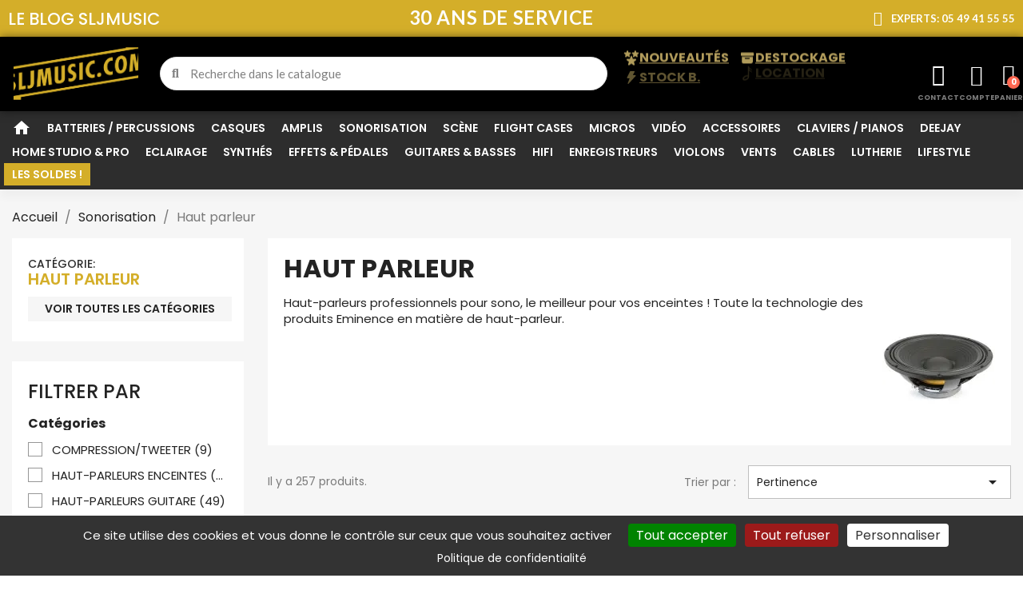

--- FILE ---
content_type: text/css
request_url: https://www.sljmusic.com/modules/creativeelements/views/css/ce/3170101.css?v=1765106888
body_size: 3769
content:
.elementor-3170101 .elementor-element.elementor-element-f7c63ca{margin-top:0px;margin-bottom:0px;padding:0px 0px 0px 0px;}.elementor-3170101 .elementor-element.elementor-element-2d5d160 > .elementor-element-populated{margin:0px 0px 0px 0px;padding:0px 0px 0px 0px;}.elementor-3170101 .elementor-element.elementor-element-6aef06f3 > .elementor-container{max-width:1400px;}.elementor-3170101 .elementor-element.elementor-element-6aef06f3 > .elementor-container > .elementor-row > .elementor-column > .elementor-column-wrap > .elementor-widget-wrap{align-content:center;align-items:center;}.elementor-3170101 .elementor-element.elementor-element-6aef06f3:not(.elementor-motion-effects-element-type-background), .elementor-3170101 .elementor-element.elementor-element-6aef06f3 > .elementor-motion-effects-container > .elementor-motion-effects-layer{background-color:#D4AE29;}.elementor-3170101 .elementor-element.elementor-element-6aef06f3{transition:background 0.3s, border 0.3s, border-radius 0.3s, box-shadow 0.3s;}.elementor-3170101 .elementor-element.elementor-element-6aef06f3 > .elementor-background-overlay{transition:background 0.3s, border-radius 0.3s, opacity 0.3s;}.elementor-bc-flex-widget .elementor-3170101 .elementor-element.elementor-element-42fa3532.elementor-column .elementor-column-wrap{align-items:center;}.elementor-3170101 .elementor-element.elementor-element-42fa3532.elementor-column.elementor-element[data-element_type="column"] > .elementor-column-wrap.elementor-element-populated > .elementor-widget-wrap{align-content:center;align-items:center;}.elementor-3170101 .elementor-element.elementor-element-42fa3532.elementor-column > .elementor-column-wrap > .elementor-widget-wrap{justify-content:flex-end;}.elementor-3170101 .elementor-element.elementor-element-42fa3532 > .elementor-element-populated{padding:0px 0px 0px 0px;}.elementor-3170101 .elementor-element.elementor-element-bd32592 .elementor-heading-title{color:#FFFFFF;font-weight:500;}.elementor-3170101 .elementor-element.elementor-element-bd32592 > .elementor-widget-container{padding:0px 0px 0px 010px;}.elementor-bc-flex-widget .elementor-3170101 .elementor-element.elementor-element-f5057c0.elementor-column .elementor-column-wrap{align-items:center;}.elementor-3170101 .elementor-element.elementor-element-f5057c0.elementor-column.elementor-element[data-element_type="column"] > .elementor-column-wrap.elementor-element-populated > .elementor-widget-wrap{align-content:center;align-items:center;}.elementor-3170101 .elementor-element.elementor-element-f5057c0.elementor-column > .elementor-column-wrap > .elementor-widget-wrap{justify-content:flex-start;}.elementor-3170101 .elementor-element.elementor-element-f5057c0 > .elementor-element-populated{padding:0px 0px 0px 0px;}.elementor-3170101 .elementor-element.elementor-element-2edacaa .elementor-icon-list-items:not(.elementor-inline-items) .elementor-icon-list-item:not(:first-child){margin-top:calc(12px/2);}.elementor-3170101 .elementor-element.elementor-element-2edacaa .elementor-icon-list-items:not(.elementor-inline-items) .elementor-icon-list-item:not(:last-child){padding-bottom:calc(12px/2);}.elementor-3170101 .elementor-element.elementor-element-2edacaa .elementor-icon-list-items.elementor-inline-items{margin:0 calc(-12px/2);}.elementor-3170101 .elementor-element.elementor-element-2edacaa .elementor-icon-list-items.elementor-inline-items .elementor-icon-list-item{margin:0 calc(12px/2);}.elementor-3170101 .elementor-element.elementor-element-2edacaa .elementor-icon-list-items.elementor-inline-items .elementor-icon-list-item:after{inset-inline-end:calc(-12px/2);}.elementor-3170101 .elementor-element.elementor-element-2edacaa .elementor-icon-list-icon *{color:#FFFFFF;}.elementor-3170101 .elementor-element.elementor-element-2edacaa .elementor-icon-list-icon i{font-size:18px;}.elementor-3170101 .elementor-element.elementor-element-2edacaa .elementor-icon-list-icon svg{width:18px;}.elementor-3170101 .elementor-element.elementor-element-2edacaa .elementor-icon-list-text{color:#FFFFFF;}.elementor-3170101 .elementor-element.elementor-element-2edacaa .elementor-icon-list-item > *{font-family:"Lato", sans-serif;font-size:13px;font-weight:700;line-height:1em;}.elementor-3170101 .elementor-element.elementor-element-2edacaa{width:auto;}.elementor-3170101 .elementor-element.elementor-element-2edacaa > .elementor-widget-container{background-color:rgba(255, 255, 255, 0.37);}.elementor-3170101 .elementor-element.elementor-element-6db3324f{text-align:center;}.elementor-3170101 .elementor-element.elementor-element-6db3324f .elementor-heading-title{color:#FDFDFD;font-family:"Lato", sans-serif;font-size:24px;text-transform:uppercase;letter-spacing:0.6px;}.elementor-3170101 .elementor-element.elementor-element-12c36e50.elementor-column > .elementor-column-wrap > .elementor-widget-wrap{justify-content:flex-end;}.elementor-3170101 .elementor-element.elementor-element-8300ef5 .elementor-icon-list-items:not(.elementor-inline-items) .elementor-icon-list-item:not(:first-child){margin-top:calc(12px/2);}.elementor-3170101 .elementor-element.elementor-element-8300ef5 .elementor-icon-list-items:not(.elementor-inline-items) .elementor-icon-list-item:not(:last-child){padding-bottom:calc(12px/2);}.elementor-3170101 .elementor-element.elementor-element-8300ef5 .elementor-icon-list-items.elementor-inline-items{margin:0 calc(-12px/2);}.elementor-3170101 .elementor-element.elementor-element-8300ef5 .elementor-icon-list-items.elementor-inline-items .elementor-icon-list-item{margin:0 calc(12px/2);}.elementor-3170101 .elementor-element.elementor-element-8300ef5 .elementor-icon-list-items.elementor-inline-items .elementor-icon-list-item:after{inset-inline-end:calc(-12px/2);}.elementor-3170101 .elementor-element.elementor-element-8300ef5 .elementor-icon-list-icon *{color:#FFFFFF;}.elementor-3170101 .elementor-element.elementor-element-8300ef5 .elementor-icon-list-icon i{font-size:18px;}.elementor-3170101 .elementor-element.elementor-element-8300ef5 .elementor-icon-list-icon svg{width:18px;}.elementor-3170101 .elementor-element.elementor-element-8300ef5 .elementor-icon-list-text{color:#FFFFFF;}.elementor-3170101 .elementor-element.elementor-element-8300ef5 .elementor-icon-list-item > *{font-family:"Lato", sans-serif;font-size:13px;font-weight:700;line-height:1em;}.elementor-3170101 .elementor-element.elementor-element-8300ef5{width:auto;}.elementor-3170101 .elementor-element.elementor-element-2309a63 > .elementor-container{max-width:1400px;}.elementor-3170101 .elementor-element.elementor-element-2309a63 > .elementor-container > .elementor-row > .elementor-column > .elementor-column-wrap > .elementor-widget-wrap{align-content:center;align-items:center;}.elementor-3170101 .elementor-element.elementor-element-2309a63:not(.elementor-motion-effects-element-type-background), .elementor-3170101 .elementor-element.elementor-element-2309a63 > .elementor-motion-effects-container > .elementor-motion-effects-layer{background-color:#000000;}.elementor-3170101 .elementor-element.elementor-element-2309a63{border-style:solid;border-width:0px 0px 1px 0px;border-color:rgba(12,12,12,0.05);box-shadow:0px 0px 10px 0px rgba(0,0,0,0.5);transition:background 0.3s, border 0.3s, border-radius 0.3s, box-shadow 0.3s;padding:6px 0px 6px 0px;z-index:20;}.elementor-3170101 .elementor-element.elementor-element-2309a63 > .elementor-background-overlay{transition:background 0.3s, border-radius 0.3s, opacity 0.3s;}.elementor-3170101 .elementor-element.elementor-element-5eb3109 > .elementor-element-populated{margin:0px 0px 0px 0px;padding:0px 0px 0px 0px;}.elementor-3170101 .elementor-element.elementor-element-5171405 .elementor-icon-wrapper{text-align:center;}.elementor-3170101 .elementor-element.elementor-element-5171405.elementor-view-stacked .elementor-icon{background-color:#D9BF71;}.elementor-3170101 .elementor-element.elementor-element-5171405.elementor-view-framed .elementor-icon:not(#e), .elementor-3170101 .elementor-element.elementor-element-5171405.elementor-view-default .elementor-icon:not(#e){color:#D9BF71;}.elementor-3170101 .elementor-element.elementor-element-5171405 .elementor-icon{font-size:45px;}.elementor-3170101 .elementor-element.elementor-element-5171405 .elementor-icon i, .elementor-3170101 .elementor-element.elementor-element-5171405 .elementor-icon svg{transform:rotate(0deg);}.elementor-3170101 .elementor-element.elementor-element-5171405{z-index:99;}.elementor-3170101 .elementor-element.elementor-element-1849fa2 > .elementor-element-populated{margin:0px 0px 0px 0px;padding:0px 0px 0px 0px;}.elementor-3170101 .elementor-element.elementor-element-92c33fb .elementor-image img{height:80px;}.elementor-3170101 .elementor-element.elementor-element-8cc2e82 .elementor-search__container{min-height:42px;border-radius:52px;}.elementor-3170101 .elementor-element.elementor-element-8cc2e82 .elementor-search__submit{min-width:42px;}.elementor-3170101 .elementor-element.elementor-element-8cc2e82 .elementor-search__icon, .elementor-3170101 .elementor-element.elementor-element-8cc2e82 .elementor-search__input, .elementor-3170101 .elementor-element.elementor-element-8cc2e82.elementor-search--button-type-text .elementor-search__submit{padding:0 calc(42px / 3);}.elementor-3170101 .elementor-element.elementor-element-8cc2e82 input[type="search"].elementor-search__input{font-family:"Lato", sans-serif;}.elementor-3170101 .elementor-element.elementor-element-8cc2e82:not(.elementor-search--skin-topbar) .elementor-search__container{background-color:#ffffff;border-color:#e5e5e5;border-width:1px 1px 1px 1px;}.elementor-3170101 .elementor-element.elementor-element-8cc2e82.elementor-search--skin-topbar input[type="search"].elementor-search__input{background-color:#ffffff;border-color:#e5e5e5;border-width:1px 1px 1px 1px;}.elementor-3170101 .elementor-element.elementor-element-8cc2e82 .elementor-search--focus .elementor-search__container{box-shadow:0px 0px 17px 0px rgba(0,0,0,0.07);}.elementor-3170101 .elementor-element.elementor-element-8cc2e82:not(.elementor-search--skin-topbar) .elementor-search__products{width:100% !important;}.elementor-3170101 .elementor-element.elementor-element-8cc2e82.elementor-search--skin-topbar .elementor-search__container{border-width:0 calc(50vw - 100% / 2);}.elementor-3170101 .elementor-element.elementor-element-8cc2e82 .elementor-search__products{margin-top:10px;padding:8px 8px 8px 8px;border-color:#e5e5e5;border-width:1px;border-radius:8px;box-shadow:0px 8px 16px 0px rgba(0,0,0,0.11);}.elementor-3170101 .elementor-element.elementor-element-8cc2e82 a.elementor-search__product-link{padding:12px;}.elementor-3170101 .elementor-element.elementor-element-8cc2e82 .elementor-search__product-name{font-family:"Lato", sans-serif;font-size:17px;font-weight:600;}.elementor-3170101 .elementor-element.elementor-element-8cc2e82 .elementor-search__product-category{font-family:"Lato", sans-serif;font-size:12px;text-transform:uppercase;letter-spacing:1.2px;color:#c9c9c9;}.elementor-3170101 .elementor-element.elementor-element-8cc2e82 .elementor-search__product-description{font-family:"Lato", sans-serif;font-size:14px;color:#888888;}.elementor-3170101 .elementor-element.elementor-element-8cc2e82 .elementor-search__product-price{font-family:"Lato", sans-serif;font-size:16px;}.elementor-3170101 .elementor-element.elementor-element-8cc2e82 a.elementor-search__product-link.ui-state-focus{background-color:#f9f9f9;}.elementor-3170101 .elementor-element.elementor-element-8cc2e82 .ui-state-focus .elementor-search__product-name{color:#FF6852;}.elementor-bc-flex-widget .elementor-3170101 .elementor-element.elementor-element-1823e73.elementor-column .elementor-column-wrap{align-items:center;}.elementor-3170101 .elementor-element.elementor-element-1823e73.elementor-column.elementor-element[data-element_type="column"] > .elementor-column-wrap.elementor-element-populated > .elementor-widget-wrap{align-content:center;align-items:center;}.elementor-3170101 .elementor-element.elementor-element-1823e73.elementor-column > .elementor-column-wrap > .elementor-widget-wrap{justify-content:flex-end;}.elementor-3170101 .elementor-element.elementor-element-1823e73 > .elementor-element-populated{margin:0px 0px 0px 010px;padding:0px 0px 0px 0px;}.elementor-3170101 .elementor-element.elementor-element-ee6cb6f .elementor-heading-title{color:#D9BF71;font-weight:700;text-transform:uppercase;text-decoration:underline;}.elementor-element-ee6cb6f > .elementor-widget-container:hover{--e-transform-translateY:3px;}.elementor-3170101 .elementor-element.elementor-element-09f2e3f .elementor-heading-title{color:#D9BF71;font-weight:700;text-transform:uppercase;text-decoration:underline;}.elementor-element-09f2e3f > .elementor-widget-container:hover{--e-transform-translateY:3px;}.elementor-3170101 .elementor-element.elementor-element-04d9b1c .elementor-heading-title{color:#D9BF71;font-weight:700;text-transform:uppercase;text-decoration:underline;}.elementor-element-04d9b1c > .elementor-widget-container:hover{--e-transform-translateY:3px;}.elementor-3170101 .elementor-element.elementor-element-ffdd57e .elementor-heading-title{color:#D9BF71;font-weight:700;text-transform:uppercase;text-decoration:underline;}.elementor-element-ffdd57e > .elementor-widget-container:hover{--e-transform-translateY:3px;}.elementor-bc-flex-widget .elementor-3170101 .elementor-element.elementor-element-b582c29.elementor-column .elementor-column-wrap{align-items:center;}.elementor-3170101 .elementor-element.elementor-element-b582c29.elementor-column.elementor-element[data-element_type="column"] > .elementor-column-wrap.elementor-element-populated > .elementor-widget-wrap{align-content:center;align-items:center;}.elementor-3170101 .elementor-element.elementor-element-b582c29.elementor-column > .elementor-column-wrap > .elementor-widget-wrap{justify-content:flex-end;}.elementor-3170101 .elementor-element.elementor-element-b582c29 > .elementor-element-populated{padding:0px 0px 0px 0px;}.elementor-3170101 .elementor-element.elementor-element-300cacf .elementor-search{text-align:center;}.elementor-3170101 .elementor-element.elementor-element-300cacf .elementor-search__toggle i{font-size:20px;width:20px;height:20px;}.elementor-3170101 .elementor-element.elementor-element-300cacf .elementor-search__toggle{color:#FFFFFF;border-color:#FFFFFF;}.elementor-3170101 .elementor-element.elementor-element-300cacf .elementor-search__toggle:hover{color:#FFFFFF;border-color:#FFFFFF;}.elementor-3170101 .elementor-element.elementor-element-300cacf .elementor-search__toggle i:before{font-size:calc(100em / 100);}.elementor-3170101 .elementor-element.elementor-element-300cacf input[type="search"].elementor-search__input{font-family:"Lato", sans-serif;}.elementor-3170101 .elementor-element.elementor-element-300cacf:not(.elementor-search--skin-topbar) .elementor-search__container{border-color:#e5e5e5;border-width:0px 0px 0px 0px;}.elementor-3170101 .elementor-element.elementor-element-300cacf.elementor-search--skin-topbar input[type="search"].elementor-search__input{border-color:#e5e5e5;border-width:0px 0px 0px 0px;}.elementor-3170101 .elementor-element.elementor-element-300cacf:not(.elementor-search--skin-topbar) .elementor-search__products{width:100% !important;}.elementor-3170101 .elementor-element.elementor-element-300cacf.elementor-search--skin-topbar .elementor-search__container{border-width:0 calc(50vw - 100% / 2);}.elementor-3170101 .elementor-element.elementor-element-300cacf .elementor-search__products{margin-top:10px;padding:0px 0px 0px 0px;}.elementor-3170101 .elementor-element.elementor-element-300cacf a.elementor-search__product-link{padding:10px;}.elementor-3170101 .elementor-element.elementor-element-300cacf .elementor-search__product-name{font-family:"Lato", sans-serif;font-size:16px;font-weight:600;}.elementor-3170101 .elementor-element.elementor-element-300cacf .elementor-search__product-category{font-family:"Lato", sans-serif;font-size:13px;text-transform:uppercase;letter-spacing:1.2px;color:#c9c9c9;}.elementor-3170101 .elementor-element.elementor-element-300cacf .elementor-search__product-price{font-family:"Lato", sans-serif;}.elementor-3170101 .elementor-element.elementor-element-300cacf a.elementor-search__product-link.ui-state-focus{background-color:#f9f9f9;}.elementor-3170101 .elementor-element.elementor-element-300cacf .ui-state-focus .elementor-search__product-name{color:#FF6852;}.elementor-3170101 .elementor-element.elementor-element-300cacf > .elementor-widget-container{margin:0px 12px 0px 0px;}.elementor-3170101 .elementor-element.elementor-element-300cacf{width:auto;align-self:center;}.elementor-3170101 .elementor-element.elementor-element-6f04a46 .elementor-icon-wrapper{text-align:center;}.elementor-3170101 .elementor-element.elementor-element-6f04a46.elementor-view-stacked .elementor-icon{background-color:#FFFFFF;}.elementor-3170101 .elementor-element.elementor-element-6f04a46.elementor-view-framed .elementor-icon:not(#e), .elementor-3170101 .elementor-element.elementor-element-6f04a46.elementor-view-default .elementor-icon:not(#e){color:#FFFFFF;}.elementor-3170101 .elementor-element.elementor-element-6f04a46 .elementor-icon{font-size:27px;}.elementor-3170101 .elementor-element.elementor-element-6f04a46 .elementor-icon i, .elementor-3170101 .elementor-element.elementor-element-6f04a46 .elementor-icon svg{transform:rotate(0deg);}.elementor-element-6f04a46 > .elementor-widget-container:hover{--e-transform-translateY:4px;}.elementor-3170101 .elementor-element.elementor-element-de3fc4a .elementor-item > i{color:#FFFFFF;font-size:26px;}.elementor-3170101 .elementor-element.elementor-element-de3fc4a .elementor-item:hover > i{color:#FFFFFF;}.elementor-3170101 .elementor-element.elementor-element-de3fc4a .elementor-nav--main .elementor-item{padding-left:0px;padding-right:0px;padding-top:0px;padding-bottom:0px;}.elementor-3170101 .elementor-element.elementor-element-de3fc4a .elementor-nav--dropdown a.elementor-item-active:not(#e), .elementor-3170101 .elementor-element.elementor-element-de3fc4a .elementor-nav--dropdown a.highlighted:not(#e), .elementor-3170101 .elementor-element.elementor-element-de3fc4a .elementor-nav--dropdown a:not(#e):hover, .elementor-3170101 .elementor-element.elementor-element-de3fc4a .elementor-menu-toggle:hover{color:#ff6852;}.elementor-3170101 .elementor-element.elementor-element-de3fc4a .elementor-nav--dropdown a:hover, .elementor-3170101 .elementor-element.elementor-element-de3fc4a .elementor-nav--dropdown a.elementor-item-active, .elementor-3170101 .elementor-element.elementor-element-de3fc4a .elementor-nav--dropdown a.highlighted{background-color:#ffffff;}.elementor-3170101 .elementor-element.elementor-element-de3fc4a .elementor-nav--main .elementor-nav--dropdown, .elementor-3170101 .elementor-element.elementor-element-de3fc4a .elementor-nav__container.elementor-nav--dropdown{box-shadow:0px 9px 10px 0px rgba(0,0,0,0.06);}.elementor-3170101 .elementor-element.elementor-element-de3fc4a > .elementor-widget-container{padding:4px 0px 0px 0px;}.elementor-3170101 .elementor-element.elementor-element-de3fc4a{width:auto;align-self:center;}.elementor-element-de3fc4a > .elementor-widget-container:hover{--e-transform-translateY:4px;}.elementor-3170101 .elementor-element.elementor-element-dbb5a2d .elementor-cart__toggle .elementor-button-icon{font-size:26px;color:#FFFFFF;}.elementor-3170101 .elementor-element.elementor-element-dbb5a2d .elementor-cart__toggle .elementor-button:hover .elementor-button-icon{color:#FFFFFF;}.elementor-3170101 .elementor-element.elementor-element-dbb5a2d .elementor-cart__toggle .elementor-button{border-width:0px;padding:6px 10px 6px 10px;}.elementor-3170101 .elementor-element.elementor-element-dbb5a2d .elementor-cart__toggle .elementor-button-icon[data-counter]:before{color:#ffffff;background-color:#ff6852;top:1.6em;right:calc(0em - 0.6em);}.elementor-3170101 .elementor-element.elementor-element-dbb5a2d{width:auto;align-self:center;}.elementor-element-dbb5a2d > .elementor-widget-container:hover{--e-transform-translateY:4px;}.elementor-3170101 .elementor-element.elementor-element-115db7cd > .elementor-container{max-width:1400px;}.elementor-3170101 .elementor-element.elementor-element-115db7cd > .elementor-container > .elementor-row > .elementor-column > .elementor-column-wrap > .elementor-widget-wrap{align-content:center;align-items:center;}.elementor-3170101 .elementor-element.elementor-element-115db7cd:not(.elementor-motion-effects-element-type-background), .elementor-3170101 .elementor-element.elementor-element-115db7cd > .elementor-motion-effects-container > .elementor-motion-effects-layer{background-color:#D9BF71;}.elementor-3170101 .elementor-element.elementor-element-115db7cd{border-style:solid;border-width:0px 0px 1px 0px;border-color:rgba(12,12,12,0.05);box-shadow:0px 0px 2px 0px rgba(0,0,0,0.5);transition:background 0.3s, border 0.3s, border-radius 0.3s, box-shadow 0.3s;padding:6px 0px 6px 0px;z-index:19;}.elementor-3170101 .elementor-element.elementor-element-115db7cd > .elementor-background-overlay{transition:background 0.3s, border-radius 0.3s, opacity 0.3s;}.elementor-bc-flex-widget .elementor-3170101 .elementor-element.elementor-element-27e8f332.elementor-column .elementor-column-wrap{align-items:center;}.elementor-3170101 .elementor-element.elementor-element-27e8f332.elementor-column.elementor-element[data-element_type="column"] > .elementor-column-wrap.elementor-element-populated > .elementor-widget-wrap{align-content:center;align-items:center;}.elementor-3170101 .elementor-element.elementor-element-27e8f332.elementor-column > .elementor-column-wrap > .elementor-widget-wrap{justify-content:flex-end;}.elementor-3170101 .elementor-element.elementor-element-27e8f332 > .elementor-element-populated{margin:0px 0px 0px 010px;padding:0px 0px 0px 0px;}.elementor-3170101 .elementor-element.elementor-element-f9b83a6 .elementor-heading-title{color:#2D2D2D;font-weight:700;text-transform:uppercase;}.elementor-element-f9b83a6 > .elementor-widget-container:hover{--e-transform-translateY:3px;}.elementor-3170101 .elementor-element.elementor-element-cf7f08b .elementor-heading-title{color:#2D2D2D;font-weight:700;text-transform:uppercase;}.elementor-element-cf7f08b > .elementor-widget-container:hover{--e-transform-translateY:3px;}.elementor-3170101 .elementor-element.elementor-element-5f922f3 .elementor-heading-title{color:#2D2D2D;font-weight:700;text-transform:uppercase;}.elementor-element-5f922f3 > .elementor-widget-container:hover{--e-transform-translateY:3px;}.elementor-3170101 .elementor-element.elementor-element-7d5be64 .elementor-heading-title{color:#2D2D2D;font-weight:700;text-transform:uppercase;}.elementor-element-7d5be64 > .elementor-widget-container:hover{--e-transform-translateY:3px;}.elementor-3170101 .elementor-element.elementor-element-533b9ab8 > .elementor-container{max-width:1400px;}.elementor-3170101 .elementor-element.elementor-element-533b9ab8:not(.elementor-motion-effects-element-type-background), .elementor-3170101 .elementor-element.elementor-element-533b9ab8 > .elementor-motion-effects-container > .elementor-motion-effects-layer{background-color:#2D2D2D;}.elementor-3170101 .elementor-element.elementor-element-533b9ab8{box-shadow:0px 10px 10px 0px rgba(0,0,0,0.03);transition:background 0.3s, border 0.3s, border-radius 0.3s, box-shadow 0.3s;z-index:19;}.elementor-3170101 .elementor-element.elementor-element-533b9ab8 > .elementor-background-overlay{transition:background 0.3s, border-radius 0.3s, opacity 0.3s;}#header{box-shadow:0px 0px 0px 0px rgba(0,0,0,0.5);}@media(min-width:768px){.elementor-3170101 .elementor-element.elementor-element-42fa3532{width:28%;}.elementor-3170101 .elementor-element.elementor-element-f5057c0{width:2.434%;}.elementor-3170101 .elementor-element.elementor-element-5437f30a{width:72.435%;}.elementor-3170101 .elementor-element.elementor-element-12c36e50{width:30%;}.elementor-3170101 .elementor-element.elementor-element-27e8f332{width:100%;}}@media(max-width:1024px) and (min-width:768px){.elementor-3170101 .elementor-element.elementor-element-5eb3109{width:30%;}.elementor-3170101 .elementor-element.elementor-element-1849fa2{width:30%;}.elementor-3170101 .elementor-element.elementor-element-0a2c550{width:45%;}.elementor-3170101 .elementor-element.elementor-element-1823e73{width:25%;}.elementor-3170101 .elementor-element.elementor-element-b582c29{width:25%;}.elementor-3170101 .elementor-element.elementor-element-27e8f332{width:100%;}}@media(max-width:1024px){.elementor-3170101 .elementor-element.elementor-element-2309a63{padding:11px 10px 10px 10px;}.elementor-3170101 .elementor-element.elementor-element-8cc2e82:not(.elementor-search--skin-topbar) .elementor-search__products{width:667px !important;}.elementor-3170101 .elementor-element.elementor-element-8cc2e82.elementor-search--skin-topbar .elementor-search__container{border-width:0 calc(50vw - 667px / 2);}.elementor-3170101 .elementor-element.elementor-element-115db7cd{padding:11px 10px 10px 10px;}}@media(max-width:767px){.elementor-3170101 .elementor-element.elementor-element-42fa3532{width:62%;}.elementor-3170101 .elementor-element.elementor-element-42fa3532.elementor-column > .elementor-column-wrap > .elementor-widget-wrap{justify-content:flex-start;}.elementor-3170101 .elementor-element.elementor-element-42fa3532 > .elementor-element-populated{padding:0px 0px 0px 010px;}.elementor-3170101 .elementor-element.elementor-element-f5057c0{width:50%;}.elementor-3170101 .elementor-element.elementor-element-f5057c0.elementor-column > .elementor-column-wrap > .elementor-widget-wrap{justify-content:flex-start;}.elementor-3170101 .elementor-element.elementor-element-f5057c0 > .elementor-element-populated{padding:0px 0px 0px 010px;}.elementor-3170101 .elementor-element.elementor-element-12c36e50{width:50%;}.elementor-3170101 .elementor-element.elementor-element-12c36e50.elementor-column > .elementor-column-wrap > .elementor-widget-wrap{justify-content:flex-end;}.elementor-3170101 .elementor-element.elementor-element-2309a63{padding:0px 0px 0px 0px;}.elementor-3170101 .elementor-element.elementor-element-5eb3109{width:56%;}.elementor-3170101 .elementor-element.elementor-element-1849fa2{width:56%;}.elementor-3170101 .elementor-element.elementor-element-92c33fb .elementor-image img{height:50px;}.elementor-3170101 .elementor-element.elementor-element-92c33fb > .elementor-widget-container{padding:4px 0px 4px 0px;}.elementor-3170101 .elementor-element.elementor-element-1823e73{width:44%;}.elementor-3170101 .elementor-element.elementor-element-1823e73 > .elementor-element-populated{padding:0px 10px 0px 0px;}.elementor-3170101 .elementor-element.elementor-element-b582c29{width:44%;}.elementor-3170101 .elementor-element.elementor-element-b582c29 > .elementor-element-populated{padding:0px 10px 0px 0px;}.elementor-3170101 .elementor-element.elementor-element-300cacf input[type="search"].elementor-search__input{font-size:26px;line-height:2em;}.elementor-3170101 .elementor-element.elementor-element-300cacf:not(.elementor-search--skin-topbar) .elementor-search__products{width:96% !important;}.elementor-3170101 .elementor-element.elementor-element-300cacf.elementor-search--skin-topbar .elementor-search__container{border-width:0 calc(50vw - 96% / 2);}.elementor-3170101 .elementor-element.elementor-element-300cacf .elementor-search__product-category{font-size:12px;letter-spacing:1.4px;}.elementor-3170101 .elementor-element.elementor-element-300cacf .elementor-search__product-price{font-size:16px;}.elementor-3170101 .elementor-element.elementor-element-300cacf > .elementor-widget-container{margin:2px 05px 0px 0px;}.elementor-3170101 .elementor-element.elementor-element-dbb5a2d .elementor-cart__toggle .elementor-button{padding:4px 4px 2px 8px;}.elementor-3170101 .elementor-element.elementor-element-115db7cd{padding:0px 0px 0px 0px;}.elementor-3170101 .elementor-element.elementor-element-27e8f332{width:100%;}.elementor-3170101 .elementor-element.elementor-element-27e8f332 > .elementor-element-populated{padding:0px 10px 0px 0px;}.elementor-3170101 .elementor-element.elementor-element-f9b83a6 .elementor-heading-title{font-size:9px;}.elementor-3170101 .elementor-element.elementor-element-cf7f08b .elementor-heading-title{font-size:9px;}.elementor-3170101 .elementor-element.elementor-element-5f922f3 .elementor-heading-title{font-size:9px;}.elementor-3170101 .elementor-element.elementor-element-7d5be64 .elementor-heading-title{font-size:9px;}}/* Start custom CSS for column, class: .elementor-element-f5057c0 */.elementor-3170101 .elementor-element.elementor-element-f5057c0{
    width: 50%;
}/* End custom CSS */
/* Start custom CSS for column, class: .elementor-element-5437f30a */.elementor-3170101 .elementor-element.elementor-element-5437f30a{
    flex:1;
}/* End custom CSS */
/* Start custom CSS for section, class: .elementor-element-6aef06f3 */.elementor-3170101 .elementor-element.elementor-element-6aef06f3:hover{
    z-index: 101;
}/* End custom CSS */
/* Start custom CSS for column, class: .elementor-element-5eb3109 */.elementor-3170101 .elementor-element.elementor-element-5eb3109{
    width: 50px;
}/* End custom CSS */
/* Start custom CSS for column, class: .elementor-element-1849fa2 */.elementor-3170101 .elementor-element.elementor-element-1849fa2{
    width: 190px;
}
@media(max-width: 400px){
   .elementor-3170101 .elementor-element.elementor-element-1849fa2{
        flex:1;
 }
}/* End custom CSS */
/* Start custom CSS for column, class: .elementor-element-0a2c550 */.elementor-3170101 .elementor-element.elementor-element-0a2c550{
    flex: 1

}/* End custom CSS */
/* Start custom CSS for heading, class: .elementor-element-ee6cb6f */.elementor-3170101 .elementor-element.elementor-element-ee6cb6f .elementor-heading-title{
    display: flex;
    align-items: center;
    gap: 4px;
}/* End custom CSS */
/* Start custom CSS for heading, class: .elementor-element-09f2e3f */.elementor-3170101 .elementor-element.elementor-element-09f2e3f .elementor-heading-title{
    display: flex;
    align-items: center;
    gap: 4px;
}/* End custom CSS */
/* Start custom CSS for heading, class: .elementor-element-04d9b1c */.elementor-3170101 .elementor-element.elementor-element-04d9b1c .elementor-heading-title{
    display: flex;
    align-items: center;
    gap: 4px;
}/* End custom CSS */
/* Start custom CSS for heading, class: .elementor-element-ffdd57e */.elementor-3170101 .elementor-element.elementor-element-ffdd57e .elementor-heading-title{
    display: flex;
    align-items: center;
    gap: 4px;
}/* End custom CSS */
/* Start custom CSS for column, class: .elementor-element-1823e73 */.elementor-3170101 .elementor-element.elementor-element-1823e73{
    width: 300px;
}
.elementor-3170101 .elementor-element.elementor-element-1823e73 .elementor-widget-wrap{
    display: flex;
    flex-wrap: wrap;
    align-content: flex-start;
    justify-content: flex-start;
}
.elementor-3170101 .elementor-element.elementor-element-1823e73 .elementor-widget-wrap > .elementor-element{
    width: 50%;
    margin: 6px 0;
}


.elementor-3170101 .elementor-element.elementor-element-1823e73 .elementor-widget-wrap > .elementor-element a{
    display: flex;
    align-items: center;
    gap:4px
}/* End custom CSS */
/* Start custom CSS for icon, class: .elementor-element-6f04a46 */.elementor-3170101 .elementor-element.elementor-element-6f04a46{
    width: auto;
    margin: 0;
    height: 100%;
    display: flex;
    flex-direction: column;
    justify-content: flex-end;
}


.elementor-3170101 .elementor-element.elementor-element-6f04a46:after{
    content: "contact";
    font-size: 9px;
    text-transform: uppercase;
    font-weight: 700;
    margin-top:5px;
}
@media(max-width: 767px){
    .elementor-3170101 .elementor-element.elementor-element-6f04a46{
        display: none;
    }
}/* End custom CSS */
/* Start custom CSS for sign-in, class: .elementor-element-de3fc4a */.elementor-3170101 .elementor-element.elementor-element-de3fc4a{
    height: 100%;
    display: flex;
    flex-direction: column;
    justify-content: flex-end;
    align-items: center;
}

.elementor-3170101 .elementor-element.elementor-element-de3fc4a:after{
    content: "compte";
    font-size: 9px;
    text-transform: uppercase;
    font-weight: 700;
    margin-top:5px;
}
@media(max-width: 400px){
    .elementor-3170101 .elementor-element.elementor-element-de3fc4a{
        justify-content: center;
    }
    .elementor-3170101 .elementor-element.elementor-element-de3fc4a:after{
        display:none;
    }
}/* End custom CSS */
/* Start custom CSS for shopping-cart, class: .elementor-element-dbb5a2d */.elementor-3170101 .elementor-element.elementor-element-dbb5a2d{
    height: 100%;
    display: flex;
    flex-direction: column;
    justify-content: flex-end;
    align-items: center;
}


.elementor-3170101 .elementor-element.elementor-element-dbb5a2d:after{
    content: "panier";
    font-size: 9px;
    text-transform: uppercase;
    font-weight: 700;
}

@media(max-width: 400px){
    .elementor-3170101 .elementor-element.elementor-element-dbb5a2d{
        justify-content: center;
    }
    .elementor-3170101 .elementor-element.elementor-element-dbb5a2d:after{
        display:none;
    }
}/* End custom CSS */
/* Start custom CSS for column, class: .elementor-element-b582c29 */.elementor-3170101 .elementor-element.elementor-element-b582c29{
    width: 210px
}
.elementor-3170101 .elementor-element.elementor-element-b582c29 .elementor-widget-wrap{
    gap: 10px;
}
@media(max-width: 767px){
    .elementor-3170101 .elementor-element.elementor-element-b582c29{
        flex:1;
    }
}/* End custom CSS */
/* Start custom CSS for heading, class: .elementor-element-f9b83a6 */.elementor-3170101 .elementor-element.elementor-element-f9b83a6 .elementor-heading-title{
    display: flex;
    align-items: center;
    gap: 4px;
}
.elementor-3170101 .elementor-element.elementor-element-f9b83a6 .elementor-heading-title a{
    flex-direction: column;
}/* End custom CSS */
/* Start custom CSS for heading, class: .elementor-element-cf7f08b */.elementor-3170101 .elementor-element.elementor-element-cf7f08b .elementor-heading-title{
    display: flex;
    align-items: center;
    gap: 4px;
}
.elementor-3170101 .elementor-element.elementor-element-cf7f08b .elementor-heading-title a{
    flex-direction: column;
}/* End custom CSS */
/* Start custom CSS for heading, class: .elementor-element-5f922f3 */.elementor-3170101 .elementor-element.elementor-element-5f922f3 .elementor-heading-title{
    display: flex;
    align-items: center;
    gap: 4px;
}
.elementor-3170101 .elementor-element.elementor-element-5f922f3 .elementor-heading-title a{
    flex-direction: column;
}/* End custom CSS */
/* Start custom CSS for heading, class: .elementor-element-7d5be64 */.elementor-3170101 .elementor-element.elementor-element-7d5be64 .elementor-heading-title{
    display: flex;
    align-items: center;
    gap: 4px;
}
.elementor-3170101 .elementor-element.elementor-element-7d5be64 .elementor-heading-title a{
    flex-direction: column;
}/* End custom CSS */
/* Start custom CSS for column, class: .elementor-element-27e8f332 */.elementor-3170101 .elementor-element.elementor-element-27e8f332 .elementor-widget-wrap{
    display: flex;
}
.elementor-3170101 .elementor-element.elementor-element-27e8f332 .elementor-widget-wrap > .elementor-element{
    width: 25%;
    margin: 5px 0;
    display: flex;
    justify-content: center;
    align-items: center;
}

.elementor-3170101 .elementor-element.elementor-element-27e8f332 .elementor-widget-wrap > .elementor-element a{
    display: flex;
    align-items: center;
    gap:4px
}/* End custom CSS */
/* Start custom CSS for section, class: .elementor-element-115db7cd */.elementor-3170101 .elementor-element.elementor-element-115db7cd{
    position:fixed;
    bottom: 0;
    left: 0;
    width: 100%
}/* End custom CSS */
/* Start custom CSS for page-settings */#header{
    
}/* End custom CSS */